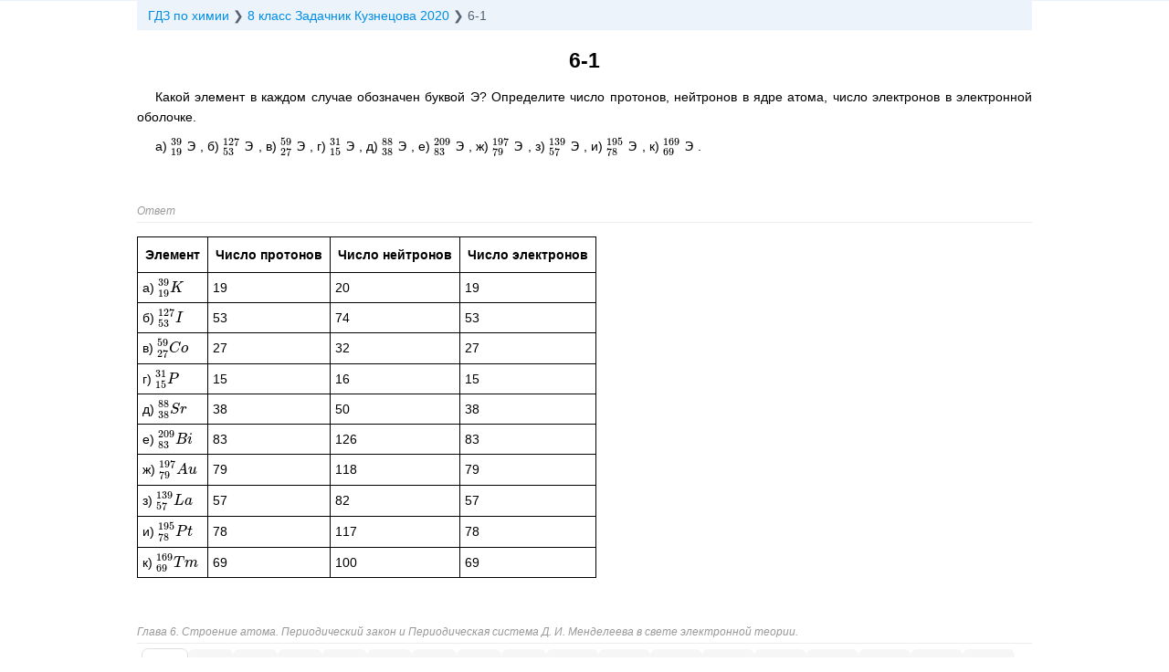

--- FILE ---
content_type: text/html; charset=utf-8
request_url: https://gomolog.ru/reshebniki/8-klass/zadachnik-kuznecova-2020/6-1.html
body_size: 2270
content:
<!DOCTYPE html>
<html lang="ru">
	<head>
		<title>Какой элемент в каждом случае обозначен буквой Э?</title>
		<meta name="keywords" content="">
		<meta name="description" content="Какой элемент в каждом случае обозначен буквой Э? Определите число протонов, нейтронов в ядре атома, число электронов в электронной оболочке.">
		<link rel="canonical" href="https://gomolog.ru/reshebniki/8-klass/zadachnik-kuznecova-2020/6-1.html">
		<meta name="theme-color" content="#000">
		<meta name="MobileOptimized" content="360">
		<meta name="HandheldFriendly" content="true">
		<meta name="format-detection" content="telephone=no">
		<meta http-equiv="Content-Type" content="text/html;charset=utf-8">
		<meta name="viewport" content="width=device-width, initial-scale=1.0, maximum-scale=1.0, user-scalable=no">
		<link type="image/svg+xml" rel="shortcut icon" href="https://gomolog.ru/style/favicon.svg">
		<link rel="stylesheet" media="all" href="https://gomolog.ru/style/combin.css">
		<script>window.yaContextCb=window.yaContextCb||[]</script><script src="https://yandex.ru/ads/system/context.js" async></script>
	</head>
	<body id="body" itemscope itemtype="http://schema.org/QAPage">
		<script>window.yaContextCb.push(()=>{Ya.Context.AdvManager.render({blockId:"R-A-1581226-8",type:"fullscreen",platform:"touch"})});</script>
		<ul class="breadcrumb" itemscope itemtype="http://schema.org/BreadcrumbList">
			<li class="icon-arrow-right" itemprop="itemListElement" itemscope itemtype="http://schema.org/ListItem">
				<a itemprop="item" href="https://gomolog.ru"><span itemprop="name">ГДЗ по химии</span></a>
				<meta itemprop="position" content="1">
			</li>
			<li class="icon-arrow-right" itemprop="itemListElement" itemscope itemtype="http://schema.org/ListItem">
				<a itemprop="item" href="https://gomolog.ru/reshebniki/8-klass/zadachnik-kuznecova-2020.html">
					<span itemprop="name">8 класс Задачник Кузнецова 2020</span>
				</a>
				<meta itemprop="position" content="2">
			</li>
			<li>6-1</li>
		</ul>
		<main>
			<div itemscope itemtype="http://schema.org/Question" itemprop="mainEntity">
				<h1 itemprop="name">6-1</h1>
				<section class="question" itemprop="text">
					<p>Какой элемент в каждом случае обозначен буквой Э? Определите число протонов, нейтронов в ядре атома, число электронов в электронной оболочке.</p>
					<p>а) `""_19^39Э`, б) `""_53^127Э`, в) `""_27^59Э`, г) `""_15^31Э`, д) `""_38^88Э`, е) `""_83^209Э`, ж) `""_79^197Э`, з) `""_57^139Э`, и) `""_78^195Э`, к) `""_69^169Э`.</p>
				</section>
				<noindex>
					<div class="kapusta">
				<div id="movie_video"></div><script type="text/javascript" src="https://vak345.com/s.js?v=40d31f2b0e52b4573244c80fd965b8c0" async></script>
				<div id="yandex_rtb_R-A-1581226-6"></div>
				<script>window.yaContextCb.push(()=>{Ya.Context.AdvManager.render({renderTo: 'yandex_rtb_R-A-1581226-6', blockId: 'R-A-1581226-6'})})</script>
				<style>@media (min-width: 640px) {#yandex_rtb_R-A-1581226-6 {display: none;}}</style>
			</div>
					<small style="color: #999;"><i>Ответ</i></small><hr>
				</noindex>
				<section id="answer" class="answer" itemprop="suggestedAnswer acceptedAnswer" itemscope itemtype="http://schema.org/Answer">
					<div itemprop="text">
						<table class="no-width border">
							<thead>
								<tr>
									<th>Элемент</th>
									<th>Число протонов</th>
									<th>Число нейтронов</th>
									<th>Число электронов</th>
								</tr>
							</thead>
							<tbody>
								<tr>
									<td>а) `""_19^39K`</td>
									<td>19</td>
									<td>20</td>
									<td>19</td>
								</tr>
								<tr>
									<td>б) `""_53^127I`</td>
									<td>53</td>
									<td>74</td>
									<td>53</td>
								</tr>
								<tr>
									<td>в) `""_27^59Co`</td>
									<td>27</td>
									<td>32</td>
									<td>27</td>
								</tr>
								<tr>
									<td>г) `""_15^31P`</td>
									<td>15</td>
									<td>16</td>
									<td>15</td>
								</tr>
								<tr>
									<td>д) `""_38^88Sr`</td>
									<td>38</td>
									<td>50</td>
									<td>38</td>
								</tr>
								<tr>
									<td>е) `""_83^209Bi`</td>
									<td>83</td>
									<td>126</td>
									<td>83</td>
								</tr>
								<tr>
									<td>ж) `""_79^197Au`</td>
									<td>79</td>
									<td>118</td>
									<td>79</td>
								</tr>
								<tr>
									<td>з) `""_57^139La`</td>
									<td>57</td>
									<td>82</td>
									<td>57</td>
								</tr>
								<tr>
									<td>и) `""_78^195Pt`</td>
									<td>78</td>
									<td>117</td>
									<td>78</td>
								</tr>
								<tr>
									<td>к) `""_69^169Tm`</td>
									<td>69</td>
									<td>100</td>
									<td>69</td>
								</tr>
							</tbody>
						</table>
					</div>
					<div style="display: none;"><span itemprop="author" itemscope itemtype="http://schema.org/Person"><span itemprop="name">gomolog.ru</span></span><time itemprop="dateCreated" datetime="2021-07-15"></time><span itemprop="upvoteCount">1</span><a itemprop="url" href="https://gomolog.ru/reshebniki/8-klass/zadachnik-kuznecova-2020/6-1.html"></a></div>
				</section>
				<div style="display: none;"><span itemprop="author" itemscope itemtype="http://schema.org/Person"><span itemprop="name">Кузнецова</span></span><time itemprop="dateCreated" datetime="2021-07-15"></time><span itemprop="answerCount">1</span><span itemprop="upvoteCount">1</span><a itemprop="url" href="https://gomolog.ru/reshebniki/8-klass/zadachnik-kuznecova-2020/6-1.html"></a></div>
			</div>
		</main>
		<nav itemscope="itemscope" itemtype="http://www.schema.org/SiteNavigationElement" class="related">
			<i>Глава 6. Строение атома. Периодический закон и Периодическая система Д. И. Менделеева в свете электронной теории.</i>
			<hr>
			<section>
				<div class="evenly">
					<span>6-1</span>
					<a itemprop="url" href="https://gomolog.ru/reshebniki/8-klass/zadachnik-kuznecova-2020/6-2.html">6-2</a>
					<a itemprop="url" href="https://gomolog.ru/reshebniki/8-klass/zadachnik-kuznecova-2020/6-3.html">6-3</a>
					<a itemprop="url" href="https://gomolog.ru/reshebniki/8-klass/zadachnik-kuznecova-2020/6-4.html">6-4</a>
					<a itemprop="url" href="https://gomolog.ru/reshebniki/8-klass/zadachnik-kuznecova-2020/6-5.html">6-5</a>
					<a itemprop="url" href="https://gomolog.ru/reshebniki/8-klass/zadachnik-kuznecova-2020/6-6.html">6-6</a>
					<a itemprop="url" href="https://gomolog.ru/reshebniki/8-klass/zadachnik-kuznecova-2020/6-7.html">6-7</a>
					<a itemprop="url" href="https://gomolog.ru/reshebniki/8-klass/zadachnik-kuznecova-2020/6-8.html">6-8</a>
					<a itemprop="url" href="https://gomolog.ru/reshebniki/8-klass/zadachnik-kuznecova-2020/6-9.html">6-9</a>
					<a itemprop="url" href="https://gomolog.ru/reshebniki/8-klass/zadachnik-kuznecova-2020/6-10.html">6-10</a>
					<a itemprop="url" href="https://gomolog.ru/reshebniki/8-klass/zadachnik-kuznecova-2020/6-11.html">6-11</a>
					<a itemprop="url" href="https://gomolog.ru/reshebniki/8-klass/zadachnik-kuznecova-2020/6-12.html">6-12</a>
					<a itemprop="url" href="https://gomolog.ru/reshebniki/8-klass/zadachnik-kuznecova-2020/6-13.html">6-13</a>
					<a itemprop="url" href="https://gomolog.ru/reshebniki/8-klass/zadachnik-kuznecova-2020/6-14.html">6-14</a>
					<a itemprop="url" href="https://gomolog.ru/reshebniki/8-klass/zadachnik-kuznecova-2020/6-15.html">6-15</a>
					<a itemprop="url" href="https://gomolog.ru/reshebniki/8-klass/zadachnik-kuznecova-2020/6-16.html">6-16</a>
					<a itemprop="url" href="https://gomolog.ru/reshebniki/8-klass/zadachnik-kuznecova-2020/6-17.html">6-17</a>
					<a itemprop="url" href="https://gomolog.ru/reshebniki/8-klass/zadachnik-kuznecova-2020/6-18.html">6-18</a>
					<a itemprop="url" href="https://gomolog.ru/reshebniki/8-klass/zadachnik-kuznecova-2020/6-19.html">6-19</a>
					<a itemprop="url" href="https://gomolog.ru/reshebniki/8-klass/zadachnik-kuznecova-2020/6-20.html">6-20</a>
					<a itemprop="url" href="https://gomolog.ru/reshebniki/8-klass/zadachnik-kuznecova-2020/6-21.html">6-21</a>
					<a itemprop="url" href="https://gomolog.ru/reshebniki/8-klass/zadachnik-kuznecova-2020/6-22.html">6-22</a>
					<a itemprop="url" href="https://gomolog.ru/reshebniki/8-klass/zadachnik-kuznecova-2020/6-23.html">6-23</a>
					<a itemprop="url" href="https://gomolog.ru/reshebniki/8-klass/zadachnik-kuznecova-2020/6-24.html">6-24</a>
					<a itemprop="url" href="https://gomolog.ru/reshebniki/8-klass/zadachnik-kuznecova-2020/6-25.html">6-25</a>
					<a itemprop="url" href="https://gomolog.ru/reshebniki/8-klass/zadachnik-kuznecova-2020/6-26.html">6-26</a>
				</div>
			</section>
		</nav>
		<noindex>
			<div class="kapusta"><div id="yandex_rtb_R-A-1581226-7"></div><script>window.yaContextCb.push(()=>{Ya.Context.AdvManager.render({renderTo: 'yandex_rtb_R-A-1581226-7', blockId: 'R-A-1581226-7'})})</script></div>
			<script async src="https://cdnjs.cloudflare.com/ajax/libs/mathjax/2.7.5/latest.js?config=AM_HTMLorMML"></script>
			<script src="https://gomolog.ru/style/combin.js"></script>
			<noscript><div><img src="https://mc.yandex.ru/watch/69118633" style="position:absolute; left:-9999px;" alt="счётчик"/></div></noscript>
		</noindex>
	</body>
</html>